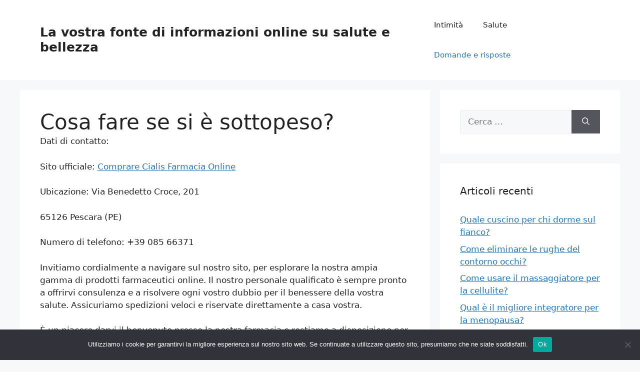

--- FILE ---
content_type: text/html; charset=UTF-8
request_url: https://ligurianet.it/cosa-fare-se-si-e-sottopeso/
body_size: 14225
content:
<!DOCTYPE html>
<html lang="it-IT">
<head>
	<meta charset="UTF-8">
	<link rel="profile" href="https://gmpg.org/xfn/11">
	<meta name='robots' content='index, follow, max-image-preview:large, max-snippet:-1, max-video-preview:-1' />
<meta name="viewport" content="width=device-width, initial-scale=1">
	<!-- This site is optimized with the Yoast SEO plugin v19.0 - https://yoast.com/wordpress/plugins/seo/ -->
	<title>Cosa fare se si è sottopeso?</title>
	<link rel="canonical" href="https://ligurianet.it/cosa-fare-se-si-e-sottopeso/" />
	<meta property="og:locale" content="it_IT" />
	<meta property="og:type" content="article" />
	<meta property="og:title" content="Cosa fare se si è sottopeso?" />
	<meta property="og:description" content="Come ingrassare se si è magri? Meglio privilegiare, sempre senza eccessi, le proteine di carni bianche, pesce, uova, latticini magri e soprattutto legumi. Si anche ai carboidrati complessi come quelli forniti dai cereali integrali, da pasta e riso sempre integrali. Come ingrassare di un chilo in una settimana? Alcuni consigli: abituati a fare numerosi piccoli ... Leggi tutto" />
	<meta property="og:url" content="https://ligurianet.it/cosa-fare-se-si-e-sottopeso/" />
	<meta property="og:site_name" content="La vostra fonte di informazioni online su salute e bellezza" />
	<meta property="article:published_time" content="2022-06-24T07:27:29+00:00" />
	<meta name="twitter:card" content="summary_large_image" />
	<meta name="twitter:label1" content="Scritto da" />
	<meta name="twitter:data1" content="Laura" />
	<meta name="twitter:label2" content="Tempo di lettura stimato" />
	<meta name="twitter:data2" content="2 minuti" />
	<script type="application/ld+json" class="yoast-schema-graph">{"@context":"https://schema.org","@graph":[{"@type":"WebSite","@id":"https://ligurianet.it/#website","url":"https://ligurianet.it/","name":"La vostra fonte di informazioni online su salute e bellezza","description":"Tutto su salute e bellezza","potentialAction":[{"@type":"SearchAction","target":{"@type":"EntryPoint","urlTemplate":"https://ligurianet.it/?s={search_term_string}"},"query-input":"required name=search_term_string"}],"inLanguage":"it-IT"},{"@type":"WebPage","@id":"https://ligurianet.it/cosa-fare-se-si-e-sottopeso/#webpage","url":"https://ligurianet.it/cosa-fare-se-si-e-sottopeso/","name":"Cosa fare se si è sottopeso?","isPartOf":{"@id":"https://ligurianet.it/#website"},"datePublished":"2022-06-24T07:27:29+00:00","dateModified":"2022-06-24T07:27:29+00:00","author":{"@id":"https://ligurianet.it/#/schema/person/072b6723fbc7e4e19efe9eb4ac78274c"},"breadcrumb":{"@id":"https://ligurianet.it/cosa-fare-se-si-e-sottopeso/#breadcrumb"},"inLanguage":"it-IT","potentialAction":[{"@type":"ReadAction","target":["https://ligurianet.it/cosa-fare-se-si-e-sottopeso/"]}]},{"@type":"BreadcrumbList","@id":"https://ligurianet.it/cosa-fare-se-si-e-sottopeso/#breadcrumb","itemListElement":[{"@type":"ListItem","position":1,"name":"Home","item":"https://ligurianet.it/"},{"@type":"ListItem","position":2,"name":"Cosa fare se si è sottopeso?"}]},{"@type":"Person","@id":"https://ligurianet.it/#/schema/person/072b6723fbc7e4e19efe9eb4ac78274c","name":"Laura","image":{"@type":"ImageObject","inLanguage":"it-IT","@id":"https://ligurianet.it/#/schema/person/image/","url":"https://secure.gravatar.com/avatar/d378c7579210dbfa790c1cca12a45171?s=96&d=mm&r=g","contentUrl":"https://secure.gravatar.com/avatar/d378c7579210dbfa790c1cca12a45171?s=96&d=mm&r=g","caption":"Laura"}}]}</script>
	<!-- / Yoast SEO plugin. -->


<link rel="alternate" type="application/rss+xml" title="La vostra fonte di informazioni online su salute e bellezza &raquo; Feed" href="https://ligurianet.it/feed/" />
<link rel="alternate" type="application/rss+xml" title="La vostra fonte di informazioni online su salute e bellezza &raquo; Feed dei commenti" href="https://ligurianet.it/comments/feed/" />
<link rel="alternate" type="application/rss+xml" title="La vostra fonte di informazioni online su salute e bellezza &raquo; Cosa fare se si è sottopeso? Feed dei commenti" href="https://ligurianet.it/cosa-fare-se-si-e-sottopeso/feed/" />
<script>
window._wpemojiSettings = {"baseUrl":"https:\/\/s.w.org\/images\/core\/emoji\/14.0.0\/72x72\/","ext":".png","svgUrl":"https:\/\/s.w.org\/images\/core\/emoji\/14.0.0\/svg\/","svgExt":".svg","source":{"concatemoji":"https:\/\/ligurianet.it\/wp-includes\/js\/wp-emoji-release.min.js?ver=6.2.2"}};
/*! This file is auto-generated */
!function(e,a,t){var n,r,o,i=a.createElement("canvas"),p=i.getContext&&i.getContext("2d");function s(e,t){p.clearRect(0,0,i.width,i.height),p.fillText(e,0,0);e=i.toDataURL();return p.clearRect(0,0,i.width,i.height),p.fillText(t,0,0),e===i.toDataURL()}function c(e){var t=a.createElement("script");t.src=e,t.defer=t.type="text/javascript",a.getElementsByTagName("head")[0].appendChild(t)}for(o=Array("flag","emoji"),t.supports={everything:!0,everythingExceptFlag:!0},r=0;r<o.length;r++)t.supports[o[r]]=function(e){if(p&&p.fillText)switch(p.textBaseline="top",p.font="600 32px Arial",e){case"flag":return s("\ud83c\udff3\ufe0f\u200d\u26a7\ufe0f","\ud83c\udff3\ufe0f\u200b\u26a7\ufe0f")?!1:!s("\ud83c\uddfa\ud83c\uddf3","\ud83c\uddfa\u200b\ud83c\uddf3")&&!s("\ud83c\udff4\udb40\udc67\udb40\udc62\udb40\udc65\udb40\udc6e\udb40\udc67\udb40\udc7f","\ud83c\udff4\u200b\udb40\udc67\u200b\udb40\udc62\u200b\udb40\udc65\u200b\udb40\udc6e\u200b\udb40\udc67\u200b\udb40\udc7f");case"emoji":return!s("\ud83e\udef1\ud83c\udffb\u200d\ud83e\udef2\ud83c\udfff","\ud83e\udef1\ud83c\udffb\u200b\ud83e\udef2\ud83c\udfff")}return!1}(o[r]),t.supports.everything=t.supports.everything&&t.supports[o[r]],"flag"!==o[r]&&(t.supports.everythingExceptFlag=t.supports.everythingExceptFlag&&t.supports[o[r]]);t.supports.everythingExceptFlag=t.supports.everythingExceptFlag&&!t.supports.flag,t.DOMReady=!1,t.readyCallback=function(){t.DOMReady=!0},t.supports.everything||(n=function(){t.readyCallback()},a.addEventListener?(a.addEventListener("DOMContentLoaded",n,!1),e.addEventListener("load",n,!1)):(e.attachEvent("onload",n),a.attachEvent("onreadystatechange",function(){"complete"===a.readyState&&t.readyCallback()})),(e=t.source||{}).concatemoji?c(e.concatemoji):e.wpemoji&&e.twemoji&&(c(e.twemoji),c(e.wpemoji)))}(window,document,window._wpemojiSettings);
</script>
<style>
img.wp-smiley,
img.emoji {
	display: inline !important;
	border: none !important;
	box-shadow: none !important;
	height: 1em !important;
	width: 1em !important;
	margin: 0 0.07em !important;
	vertical-align: -0.1em !important;
	background: none !important;
	padding: 0 !important;
}
</style>
	<link rel='stylesheet' id='wp-block-library-css' href='https://ligurianet.it/wp-includes/css/dist/block-library/style.min.css?ver=6.2.2' media='all' />
<link rel='stylesheet' id='classic-theme-styles-css' href='https://ligurianet.it/wp-includes/css/classic-themes.min.css?ver=6.2.2' media='all' />
<style id='global-styles-inline-css'>
body{--wp--preset--color--black: #000000;--wp--preset--color--cyan-bluish-gray: #abb8c3;--wp--preset--color--white: #ffffff;--wp--preset--color--pale-pink: #f78da7;--wp--preset--color--vivid-red: #cf2e2e;--wp--preset--color--luminous-vivid-orange: #ff6900;--wp--preset--color--luminous-vivid-amber: #fcb900;--wp--preset--color--light-green-cyan: #7bdcb5;--wp--preset--color--vivid-green-cyan: #00d084;--wp--preset--color--pale-cyan-blue: #8ed1fc;--wp--preset--color--vivid-cyan-blue: #0693e3;--wp--preset--color--vivid-purple: #9b51e0;--wp--preset--color--contrast: var(--contrast);--wp--preset--color--contrast-2: var(--contrast-2);--wp--preset--color--contrast-3: var(--contrast-3);--wp--preset--color--base: var(--base);--wp--preset--color--base-2: var(--base-2);--wp--preset--color--base-3: var(--base-3);--wp--preset--color--accent: var(--accent);--wp--preset--gradient--vivid-cyan-blue-to-vivid-purple: linear-gradient(135deg,rgba(6,147,227,1) 0%,rgb(155,81,224) 100%);--wp--preset--gradient--light-green-cyan-to-vivid-green-cyan: linear-gradient(135deg,rgb(122,220,180) 0%,rgb(0,208,130) 100%);--wp--preset--gradient--luminous-vivid-amber-to-luminous-vivid-orange: linear-gradient(135deg,rgba(252,185,0,1) 0%,rgba(255,105,0,1) 100%);--wp--preset--gradient--luminous-vivid-orange-to-vivid-red: linear-gradient(135deg,rgba(255,105,0,1) 0%,rgb(207,46,46) 100%);--wp--preset--gradient--very-light-gray-to-cyan-bluish-gray: linear-gradient(135deg,rgb(238,238,238) 0%,rgb(169,184,195) 100%);--wp--preset--gradient--cool-to-warm-spectrum: linear-gradient(135deg,rgb(74,234,220) 0%,rgb(151,120,209) 20%,rgb(207,42,186) 40%,rgb(238,44,130) 60%,rgb(251,105,98) 80%,rgb(254,248,76) 100%);--wp--preset--gradient--blush-light-purple: linear-gradient(135deg,rgb(255,206,236) 0%,rgb(152,150,240) 100%);--wp--preset--gradient--blush-bordeaux: linear-gradient(135deg,rgb(254,205,165) 0%,rgb(254,45,45) 50%,rgb(107,0,62) 100%);--wp--preset--gradient--luminous-dusk: linear-gradient(135deg,rgb(255,203,112) 0%,rgb(199,81,192) 50%,rgb(65,88,208) 100%);--wp--preset--gradient--pale-ocean: linear-gradient(135deg,rgb(255,245,203) 0%,rgb(182,227,212) 50%,rgb(51,167,181) 100%);--wp--preset--gradient--electric-grass: linear-gradient(135deg,rgb(202,248,128) 0%,rgb(113,206,126) 100%);--wp--preset--gradient--midnight: linear-gradient(135deg,rgb(2,3,129) 0%,rgb(40,116,252) 100%);--wp--preset--duotone--dark-grayscale: url('#wp-duotone-dark-grayscale');--wp--preset--duotone--grayscale: url('#wp-duotone-grayscale');--wp--preset--duotone--purple-yellow: url('#wp-duotone-purple-yellow');--wp--preset--duotone--blue-red: url('#wp-duotone-blue-red');--wp--preset--duotone--midnight: url('#wp-duotone-midnight');--wp--preset--duotone--magenta-yellow: url('#wp-duotone-magenta-yellow');--wp--preset--duotone--purple-green: url('#wp-duotone-purple-green');--wp--preset--duotone--blue-orange: url('#wp-duotone-blue-orange');--wp--preset--font-size--small: 13px;--wp--preset--font-size--medium: 20px;--wp--preset--font-size--large: 36px;--wp--preset--font-size--x-large: 42px;--wp--preset--spacing--20: 0.44rem;--wp--preset--spacing--30: 0.67rem;--wp--preset--spacing--40: 1rem;--wp--preset--spacing--50: 1.5rem;--wp--preset--spacing--60: 2.25rem;--wp--preset--spacing--70: 3.38rem;--wp--preset--spacing--80: 5.06rem;--wp--preset--shadow--natural: 6px 6px 9px rgba(0, 0, 0, 0.2);--wp--preset--shadow--deep: 12px 12px 50px rgba(0, 0, 0, 0.4);--wp--preset--shadow--sharp: 6px 6px 0px rgba(0, 0, 0, 0.2);--wp--preset--shadow--outlined: 6px 6px 0px -3px rgba(255, 255, 255, 1), 6px 6px rgba(0, 0, 0, 1);--wp--preset--shadow--crisp: 6px 6px 0px rgba(0, 0, 0, 1);}:where(.is-layout-flex){gap: 0.5em;}body .is-layout-flow > .alignleft{float: left;margin-inline-start: 0;margin-inline-end: 2em;}body .is-layout-flow > .alignright{float: right;margin-inline-start: 2em;margin-inline-end: 0;}body .is-layout-flow > .aligncenter{margin-left: auto !important;margin-right: auto !important;}body .is-layout-constrained > .alignleft{float: left;margin-inline-start: 0;margin-inline-end: 2em;}body .is-layout-constrained > .alignright{float: right;margin-inline-start: 2em;margin-inline-end: 0;}body .is-layout-constrained > .aligncenter{margin-left: auto !important;margin-right: auto !important;}body .is-layout-constrained > :where(:not(.alignleft):not(.alignright):not(.alignfull)){max-width: var(--wp--style--global--content-size);margin-left: auto !important;margin-right: auto !important;}body .is-layout-constrained > .alignwide{max-width: var(--wp--style--global--wide-size);}body .is-layout-flex{display: flex;}body .is-layout-flex{flex-wrap: wrap;align-items: center;}body .is-layout-flex > *{margin: 0;}:where(.wp-block-columns.is-layout-flex){gap: 2em;}.has-black-color{color: var(--wp--preset--color--black) !important;}.has-cyan-bluish-gray-color{color: var(--wp--preset--color--cyan-bluish-gray) !important;}.has-white-color{color: var(--wp--preset--color--white) !important;}.has-pale-pink-color{color: var(--wp--preset--color--pale-pink) !important;}.has-vivid-red-color{color: var(--wp--preset--color--vivid-red) !important;}.has-luminous-vivid-orange-color{color: var(--wp--preset--color--luminous-vivid-orange) !important;}.has-luminous-vivid-amber-color{color: var(--wp--preset--color--luminous-vivid-amber) !important;}.has-light-green-cyan-color{color: var(--wp--preset--color--light-green-cyan) !important;}.has-vivid-green-cyan-color{color: var(--wp--preset--color--vivid-green-cyan) !important;}.has-pale-cyan-blue-color{color: var(--wp--preset--color--pale-cyan-blue) !important;}.has-vivid-cyan-blue-color{color: var(--wp--preset--color--vivid-cyan-blue) !important;}.has-vivid-purple-color{color: var(--wp--preset--color--vivid-purple) !important;}.has-black-background-color{background-color: var(--wp--preset--color--black) !important;}.has-cyan-bluish-gray-background-color{background-color: var(--wp--preset--color--cyan-bluish-gray) !important;}.has-white-background-color{background-color: var(--wp--preset--color--white) !important;}.has-pale-pink-background-color{background-color: var(--wp--preset--color--pale-pink) !important;}.has-vivid-red-background-color{background-color: var(--wp--preset--color--vivid-red) !important;}.has-luminous-vivid-orange-background-color{background-color: var(--wp--preset--color--luminous-vivid-orange) !important;}.has-luminous-vivid-amber-background-color{background-color: var(--wp--preset--color--luminous-vivid-amber) !important;}.has-light-green-cyan-background-color{background-color: var(--wp--preset--color--light-green-cyan) !important;}.has-vivid-green-cyan-background-color{background-color: var(--wp--preset--color--vivid-green-cyan) !important;}.has-pale-cyan-blue-background-color{background-color: var(--wp--preset--color--pale-cyan-blue) !important;}.has-vivid-cyan-blue-background-color{background-color: var(--wp--preset--color--vivid-cyan-blue) !important;}.has-vivid-purple-background-color{background-color: var(--wp--preset--color--vivid-purple) !important;}.has-black-border-color{border-color: var(--wp--preset--color--black) !important;}.has-cyan-bluish-gray-border-color{border-color: var(--wp--preset--color--cyan-bluish-gray) !important;}.has-white-border-color{border-color: var(--wp--preset--color--white) !important;}.has-pale-pink-border-color{border-color: var(--wp--preset--color--pale-pink) !important;}.has-vivid-red-border-color{border-color: var(--wp--preset--color--vivid-red) !important;}.has-luminous-vivid-orange-border-color{border-color: var(--wp--preset--color--luminous-vivid-orange) !important;}.has-luminous-vivid-amber-border-color{border-color: var(--wp--preset--color--luminous-vivid-amber) !important;}.has-light-green-cyan-border-color{border-color: var(--wp--preset--color--light-green-cyan) !important;}.has-vivid-green-cyan-border-color{border-color: var(--wp--preset--color--vivid-green-cyan) !important;}.has-pale-cyan-blue-border-color{border-color: var(--wp--preset--color--pale-cyan-blue) !important;}.has-vivid-cyan-blue-border-color{border-color: var(--wp--preset--color--vivid-cyan-blue) !important;}.has-vivid-purple-border-color{border-color: var(--wp--preset--color--vivid-purple) !important;}.has-vivid-cyan-blue-to-vivid-purple-gradient-background{background: var(--wp--preset--gradient--vivid-cyan-blue-to-vivid-purple) !important;}.has-light-green-cyan-to-vivid-green-cyan-gradient-background{background: var(--wp--preset--gradient--light-green-cyan-to-vivid-green-cyan) !important;}.has-luminous-vivid-amber-to-luminous-vivid-orange-gradient-background{background: var(--wp--preset--gradient--luminous-vivid-amber-to-luminous-vivid-orange) !important;}.has-luminous-vivid-orange-to-vivid-red-gradient-background{background: var(--wp--preset--gradient--luminous-vivid-orange-to-vivid-red) !important;}.has-very-light-gray-to-cyan-bluish-gray-gradient-background{background: var(--wp--preset--gradient--very-light-gray-to-cyan-bluish-gray) !important;}.has-cool-to-warm-spectrum-gradient-background{background: var(--wp--preset--gradient--cool-to-warm-spectrum) !important;}.has-blush-light-purple-gradient-background{background: var(--wp--preset--gradient--blush-light-purple) !important;}.has-blush-bordeaux-gradient-background{background: var(--wp--preset--gradient--blush-bordeaux) !important;}.has-luminous-dusk-gradient-background{background: var(--wp--preset--gradient--luminous-dusk) !important;}.has-pale-ocean-gradient-background{background: var(--wp--preset--gradient--pale-ocean) !important;}.has-electric-grass-gradient-background{background: var(--wp--preset--gradient--electric-grass) !important;}.has-midnight-gradient-background{background: var(--wp--preset--gradient--midnight) !important;}.has-small-font-size{font-size: var(--wp--preset--font-size--small) !important;}.has-medium-font-size{font-size: var(--wp--preset--font-size--medium) !important;}.has-large-font-size{font-size: var(--wp--preset--font-size--large) !important;}.has-x-large-font-size{font-size: var(--wp--preset--font-size--x-large) !important;}
.wp-block-navigation a:where(:not(.wp-element-button)){color: inherit;}
:where(.wp-block-columns.is-layout-flex){gap: 2em;}
.wp-block-pullquote{font-size: 1.5em;line-height: 1.6;}
</style>
<link rel='stylesheet' id='wp-faq-schema-jquery-ui-css' href='https://ligurianet.it/wp-content/plugins/faq-schema-for-pages-and-posts//css/jquery-ui.css?ver=2.0.0' media='all' />
<link rel='stylesheet' id='ez-icomoon-css' href='https://ligurianet.it/wp-content/plugins/easy-table-of-contents/vendor/icomoon/style.min.css?ver=2.0.24' media='all' />
<link rel='stylesheet' id='ez-toc-css' href='https://ligurianet.it/wp-content/plugins/easy-table-of-contents/assets/css/screen.min.css?ver=2.0.24' media='all' />
<style id='ez-toc-inline-css'>
div#ez-toc-container p.ez-toc-title {font-size: 120%;}div#ez-toc-container p.ez-toc-title {font-weight: 500;}div#ez-toc-container ul li {font-size: 95%;}
</style>
<link rel='stylesheet' id='generate-comments-css' href='https://ligurianet.it/wp-content/themes/generatepress/assets/css/components/comments.min.css?ver=3.1.3' media='all' />
<link rel='stylesheet' id='generate-widget-areas-css' href='https://ligurianet.it/wp-content/themes/generatepress/assets/css/components/widget-areas.min.css?ver=3.1.3' media='all' />
<link rel='stylesheet' id='generate-style-css' href='https://ligurianet.it/wp-content/themes/generatepress/assets/css/main.min.css?ver=3.1.3' media='all' />
<style id='generate-style-inline-css'>
body{background-color:var(--base-2);color:var(--contrast);}a{color:var(--accent);}a{text-decoration:underline;}.entry-title a, .site-branding a, a.button, .wp-block-button__link, .main-navigation a{text-decoration:none;}a:hover, a:focus, a:active{color:var(--contrast);}.wp-block-group__inner-container{max-width:1200px;margin-left:auto;margin-right:auto;}:root{--contrast:#222222;--contrast-2:#575760;--contrast-3:#b2b2be;--base:#f0f0f0;--base-2:#f7f8f9;--base-3:#ffffff;--accent:#1e73be;}.has-contrast-color{color:#222222;}.has-contrast-background-color{background-color:#222222;}.has-contrast-2-color{color:#575760;}.has-contrast-2-background-color{background-color:#575760;}.has-contrast-3-color{color:#b2b2be;}.has-contrast-3-background-color{background-color:#b2b2be;}.has-base-color{color:#f0f0f0;}.has-base-background-color{background-color:#f0f0f0;}.has-base-2-color{color:#f7f8f9;}.has-base-2-background-color{background-color:#f7f8f9;}.has-base-3-color{color:#ffffff;}.has-base-3-background-color{background-color:#ffffff;}.has-accent-color{color:#1e73be;}.has-accent-background-color{background-color:#1e73be;}.top-bar{background-color:#636363;color:#ffffff;}.top-bar a{color:#ffffff;}.top-bar a:hover{color:#303030;}.site-header{background-color:var(--base-3);}.main-title a,.main-title a:hover{color:var(--contrast);}.site-description{color:var(--contrast-2);}.mobile-menu-control-wrapper .menu-toggle,.mobile-menu-control-wrapper .menu-toggle:hover,.mobile-menu-control-wrapper .menu-toggle:focus,.has-inline-mobile-toggle #site-navigation.toggled{background-color:rgba(0, 0, 0, 0.02);}.main-navigation,.main-navigation ul ul{background-color:var(--base-3);}.main-navigation .main-nav ul li a, .main-navigation .menu-toggle, .main-navigation .menu-bar-items{color:var(--contrast);}.main-navigation .main-nav ul li:not([class*="current-menu-"]):hover > a, .main-navigation .main-nav ul li:not([class*="current-menu-"]):focus > a, .main-navigation .main-nav ul li.sfHover:not([class*="current-menu-"]) > a, .main-navigation .menu-bar-item:hover > a, .main-navigation .menu-bar-item.sfHover > a{color:var(--accent);}button.menu-toggle:hover,button.menu-toggle:focus{color:var(--contrast);}.main-navigation .main-nav ul li[class*="current-menu-"] > a{color:var(--accent);}.navigation-search input[type="search"],.navigation-search input[type="search"]:active, .navigation-search input[type="search"]:focus, .main-navigation .main-nav ul li.search-item.active > a, .main-navigation .menu-bar-items .search-item.active > a{color:var(--accent);}.main-navigation ul ul{background-color:var(--base);}.separate-containers .inside-article, .separate-containers .comments-area, .separate-containers .page-header, .one-container .container, .separate-containers .paging-navigation, .inside-page-header{background-color:var(--base-3);}.entry-title a{color:var(--contrast);}.entry-title a:hover{color:var(--contrast-2);}.entry-meta{color:var(--contrast-2);}.sidebar .widget{background-color:var(--base-3);}.footer-widgets{background-color:var(--base-3);}.site-info{background-color:var(--base-3);}input[type="text"],input[type="email"],input[type="url"],input[type="password"],input[type="search"],input[type="tel"],input[type="number"],textarea,select{color:var(--contrast);background-color:var(--base-2);border-color:var(--base);}input[type="text"]:focus,input[type="email"]:focus,input[type="url"]:focus,input[type="password"]:focus,input[type="search"]:focus,input[type="tel"]:focus,input[type="number"]:focus,textarea:focus,select:focus{color:var(--contrast);background-color:var(--base-2);border-color:var(--contrast-3);}button,html input[type="button"],input[type="reset"],input[type="submit"],a.button,a.wp-block-button__link:not(.has-background){color:#ffffff;background-color:#55555e;}button:hover,html input[type="button"]:hover,input[type="reset"]:hover,input[type="submit"]:hover,a.button:hover,button:focus,html input[type="button"]:focus,input[type="reset"]:focus,input[type="submit"]:focus,a.button:focus,a.wp-block-button__link:not(.has-background):active,a.wp-block-button__link:not(.has-background):focus,a.wp-block-button__link:not(.has-background):hover{color:#ffffff;background-color:#3f4047;}a.generate-back-to-top{background-color:rgba( 0,0,0,0.4 );color:#ffffff;}a.generate-back-to-top:hover,a.generate-back-to-top:focus{background-color:rgba( 0,0,0,0.6 );color:#ffffff;}@media (max-width:768px){.main-navigation .menu-bar-item:hover > a, .main-navigation .menu-bar-item.sfHover > a{background:none;color:var(--contrast);}}.nav-below-header .main-navigation .inside-navigation.grid-container, .nav-above-header .main-navigation .inside-navigation.grid-container{padding:0px 20px 0px 20px;}.site-main .wp-block-group__inner-container{padding:40px;}.separate-containers .paging-navigation{padding-top:20px;padding-bottom:20px;}.entry-content .alignwide, body:not(.no-sidebar) .entry-content .alignfull{margin-left:-40px;width:calc(100% + 80px);max-width:calc(100% + 80px);}.rtl .menu-item-has-children .dropdown-menu-toggle{padding-left:20px;}.rtl .main-navigation .main-nav ul li.menu-item-has-children > a{padding-right:20px;}@media (max-width:768px){.separate-containers .inside-article, .separate-containers .comments-area, .separate-containers .page-header, .separate-containers .paging-navigation, .one-container .site-content, .inside-page-header{padding:30px;}.site-main .wp-block-group__inner-container{padding:30px;}.inside-top-bar{padding-right:30px;padding-left:30px;}.inside-header{padding-right:30px;padding-left:30px;}.widget-area .widget{padding-top:30px;padding-right:30px;padding-bottom:30px;padding-left:30px;}.footer-widgets-container{padding-top:30px;padding-right:30px;padding-bottom:30px;padding-left:30px;}.inside-site-info{padding-right:30px;padding-left:30px;}.entry-content .alignwide, body:not(.no-sidebar) .entry-content .alignfull{margin-left:-30px;width:calc(100% + 60px);max-width:calc(100% + 60px);}.one-container .site-main .paging-navigation{margin-bottom:20px;}}/* End cached CSS */.is-right-sidebar{width:30%;}.is-left-sidebar{width:30%;}.site-content .content-area{width:70%;}@media (max-width:768px){.main-navigation .menu-toggle,.sidebar-nav-mobile:not(#sticky-placeholder){display:block;}.main-navigation ul,.gen-sidebar-nav,.main-navigation:not(.slideout-navigation):not(.toggled) .main-nav > ul,.has-inline-mobile-toggle #site-navigation .inside-navigation > *:not(.navigation-search):not(.main-nav){display:none;}.nav-align-right .inside-navigation,.nav-align-center .inside-navigation{justify-content:space-between;}.has-inline-mobile-toggle .mobile-menu-control-wrapper{display:flex;flex-wrap:wrap;}.has-inline-mobile-toggle .inside-header{flex-direction:row;text-align:left;flex-wrap:wrap;}.has-inline-mobile-toggle .header-widget,.has-inline-mobile-toggle #site-navigation{flex-basis:100%;}.nav-float-left .has-inline-mobile-toggle #site-navigation{order:10;}}
</style>
<link rel='stylesheet' id='cookie-notice-front-css' href='https://ligurianet.it/wp-content/plugins/cookie-notice/includes/../css/front.min.css?ver=6.2.2' media='all' />
<script src='https://ligurianet.it/wp-includes/js/jquery/jquery.min.js?ver=3.6.4' id='jquery-core-js'></script>
<script src='https://ligurianet.it/wp-includes/js/jquery/jquery-migrate.min.js?ver=3.4.0' id='jquery-migrate-js'></script>
<script id='cookie-notice-front-js-extra'>
var cnArgs = {"ajaxUrl":"https:\/\/ligurianet.it\/wp-admin\/admin-ajax.php","nonce":"2cfd6badca","hideEffect":"fade","position":"bottom","onScroll":"0","onScrollOffset":"100","onClick":"0","cookieName":"cookie_notice_accepted","cookieTime":"2592000","cookieTimeRejected":"2592000","cookiePath":"\/","cookieDomain":"","redirection":"0","cache":"1","refuse":"0","revokeCookies":"0","revokeCookiesOpt":"automatic","secure":"1"};
</script>
<script async src='https://ligurianet.it/wp-content/plugins/cookie-notice/includes/../js/front.min.js?ver=2.3.0' id='cookie-notice-front-js'></script>
<link rel="https://api.w.org/" href="https://ligurianet.it/wp-json/" /><link rel="alternate" type="application/json" href="https://ligurianet.it/wp-json/wp/v2/posts/549" /><link rel="EditURI" type="application/rsd+xml" title="RSD" href="https://ligurianet.it/xmlrpc.php?rsd" />
<link rel="wlwmanifest" type="application/wlwmanifest+xml" href="https://ligurianet.it/wp-includes/wlwmanifest.xml" />
<meta name="generator" content="WordPress 6.2.2" />
<link rel='shortlink' href='https://ligurianet.it/?p=549' />
<link rel="alternate" type="application/json+oembed" href="https://ligurianet.it/wp-json/oembed/1.0/embed?url=https%3A%2F%2Fligurianet.it%2Fcosa-fare-se-si-e-sottopeso%2F" />
<link rel="alternate" type="text/xml+oembed" href="https://ligurianet.it/wp-json/oembed/1.0/embed?url=https%3A%2F%2Fligurianet.it%2Fcosa-fare-se-si-e-sottopeso%2F&#038;format=xml" />
<link rel="pingback" href="https://ligurianet.it/xmlrpc.php">
    <meta name="google-site-verification" content="6j7iOBYKlbQ6moDoyF3RYIo9AoOjKzWDT51Kk2VWsH8" />
</head>

<body data-rsssl=1 class="post-template-default single single-post postid-549 single-format-standard wp-embed-responsive right-sidebar nav-float-right separate-containers header-aligned-left dropdown-hover cookies-not-set" itemtype="https://schema.org/Blog" itemscope>
	<svg xmlns="http://www.w3.org/2000/svg" viewBox="0 0 0 0" width="0" height="0" focusable="false" role="none" style="visibility: hidden; position: absolute; left: -9999px; overflow: hidden;" ><defs><filter id="wp-duotone-dark-grayscale"><feColorMatrix color-interpolation-filters="sRGB" type="matrix" values=" .299 .587 .114 0 0 .299 .587 .114 0 0 .299 .587 .114 0 0 .299 .587 .114 0 0 " /><feComponentTransfer color-interpolation-filters="sRGB" ><feFuncR type="table" tableValues="0 0.49803921568627" /><feFuncG type="table" tableValues="0 0.49803921568627" /><feFuncB type="table" tableValues="0 0.49803921568627" /><feFuncA type="table" tableValues="1 1" /></feComponentTransfer><feComposite in2="SourceGraphic" operator="in" /></filter></defs></svg><svg xmlns="http://www.w3.org/2000/svg" viewBox="0 0 0 0" width="0" height="0" focusable="false" role="none" style="visibility: hidden; position: absolute; left: -9999px; overflow: hidden;" ><defs><filter id="wp-duotone-grayscale"><feColorMatrix color-interpolation-filters="sRGB" type="matrix" values=" .299 .587 .114 0 0 .299 .587 .114 0 0 .299 .587 .114 0 0 .299 .587 .114 0 0 " /><feComponentTransfer color-interpolation-filters="sRGB" ><feFuncR type="table" tableValues="0 1" /><feFuncG type="table" tableValues="0 1" /><feFuncB type="table" tableValues="0 1" /><feFuncA type="table" tableValues="1 1" /></feComponentTransfer><feComposite in2="SourceGraphic" operator="in" /></filter></defs></svg><svg xmlns="http://www.w3.org/2000/svg" viewBox="0 0 0 0" width="0" height="0" focusable="false" role="none" style="visibility: hidden; position: absolute; left: -9999px; overflow: hidden;" ><defs><filter id="wp-duotone-purple-yellow"><feColorMatrix color-interpolation-filters="sRGB" type="matrix" values=" .299 .587 .114 0 0 .299 .587 .114 0 0 .299 .587 .114 0 0 .299 .587 .114 0 0 " /><feComponentTransfer color-interpolation-filters="sRGB" ><feFuncR type="table" tableValues="0.54901960784314 0.98823529411765" /><feFuncG type="table" tableValues="0 1" /><feFuncB type="table" tableValues="0.71764705882353 0.25490196078431" /><feFuncA type="table" tableValues="1 1" /></feComponentTransfer><feComposite in2="SourceGraphic" operator="in" /></filter></defs></svg><svg xmlns="http://www.w3.org/2000/svg" viewBox="0 0 0 0" width="0" height="0" focusable="false" role="none" style="visibility: hidden; position: absolute; left: -9999px; overflow: hidden;" ><defs><filter id="wp-duotone-blue-red"><feColorMatrix color-interpolation-filters="sRGB" type="matrix" values=" .299 .587 .114 0 0 .299 .587 .114 0 0 .299 .587 .114 0 0 .299 .587 .114 0 0 " /><feComponentTransfer color-interpolation-filters="sRGB" ><feFuncR type="table" tableValues="0 1" /><feFuncG type="table" tableValues="0 0.27843137254902" /><feFuncB type="table" tableValues="0.5921568627451 0.27843137254902" /><feFuncA type="table" tableValues="1 1" /></feComponentTransfer><feComposite in2="SourceGraphic" operator="in" /></filter></defs></svg><svg xmlns="http://www.w3.org/2000/svg" viewBox="0 0 0 0" width="0" height="0" focusable="false" role="none" style="visibility: hidden; position: absolute; left: -9999px; overflow: hidden;" ><defs><filter id="wp-duotone-midnight"><feColorMatrix color-interpolation-filters="sRGB" type="matrix" values=" .299 .587 .114 0 0 .299 .587 .114 0 0 .299 .587 .114 0 0 .299 .587 .114 0 0 " /><feComponentTransfer color-interpolation-filters="sRGB" ><feFuncR type="table" tableValues="0 0" /><feFuncG type="table" tableValues="0 0.64705882352941" /><feFuncB type="table" tableValues="0 1" /><feFuncA type="table" tableValues="1 1" /></feComponentTransfer><feComposite in2="SourceGraphic" operator="in" /></filter></defs></svg><svg xmlns="http://www.w3.org/2000/svg" viewBox="0 0 0 0" width="0" height="0" focusable="false" role="none" style="visibility: hidden; position: absolute; left: -9999px; overflow: hidden;" ><defs><filter id="wp-duotone-magenta-yellow"><feColorMatrix color-interpolation-filters="sRGB" type="matrix" values=" .299 .587 .114 0 0 .299 .587 .114 0 0 .299 .587 .114 0 0 .299 .587 .114 0 0 " /><feComponentTransfer color-interpolation-filters="sRGB" ><feFuncR type="table" tableValues="0.78039215686275 1" /><feFuncG type="table" tableValues="0 0.94901960784314" /><feFuncB type="table" tableValues="0.35294117647059 0.47058823529412" /><feFuncA type="table" tableValues="1 1" /></feComponentTransfer><feComposite in2="SourceGraphic" operator="in" /></filter></defs></svg><svg xmlns="http://www.w3.org/2000/svg" viewBox="0 0 0 0" width="0" height="0" focusable="false" role="none" style="visibility: hidden; position: absolute; left: -9999px; overflow: hidden;" ><defs><filter id="wp-duotone-purple-green"><feColorMatrix color-interpolation-filters="sRGB" type="matrix" values=" .299 .587 .114 0 0 .299 .587 .114 0 0 .299 .587 .114 0 0 .299 .587 .114 0 0 " /><feComponentTransfer color-interpolation-filters="sRGB" ><feFuncR type="table" tableValues="0.65098039215686 0.40392156862745" /><feFuncG type="table" tableValues="0 1" /><feFuncB type="table" tableValues="0.44705882352941 0.4" /><feFuncA type="table" tableValues="1 1" /></feComponentTransfer><feComposite in2="SourceGraphic" operator="in" /></filter></defs></svg><svg xmlns="http://www.w3.org/2000/svg" viewBox="0 0 0 0" width="0" height="0" focusable="false" role="none" style="visibility: hidden; position: absolute; left: -9999px; overflow: hidden;" ><defs><filter id="wp-duotone-blue-orange"><feColorMatrix color-interpolation-filters="sRGB" type="matrix" values=" .299 .587 .114 0 0 .299 .587 .114 0 0 .299 .587 .114 0 0 .299 .587 .114 0 0 " /><feComponentTransfer color-interpolation-filters="sRGB" ><feFuncR type="table" tableValues="0.098039215686275 1" /><feFuncG type="table" tableValues="0 0.66274509803922" /><feFuncB type="table" tableValues="0.84705882352941 0.41960784313725" /><feFuncA type="table" tableValues="1 1" /></feComponentTransfer><feComposite in2="SourceGraphic" operator="in" /></filter></defs></svg><a class="screen-reader-text skip-link" href="#content" title="Vai al contenuto">Vai al contenuto</a>		<header class="site-header has-inline-mobile-toggle" id="masthead" aria-label="Sito"  itemtype="https://schema.org/WPHeader" itemscope>
			<div class="inside-header grid-container">
				<div class="site-branding">
						<p class="main-title" itemprop="headline">
					<a href="https://ligurianet.it/" rel="home" data-wpel-link="internal">
						La vostra fonte di informazioni online su salute e bellezza
					</a>
				</p>
						
					</div>	<nav class="main-navigation mobile-menu-control-wrapper" id="mobile-menu-control-wrapper" aria-label="Attiva/Disattiva dispositivi mobili">
				<button data-nav="site-navigation" class="menu-toggle" aria-controls="primary-menu" aria-expanded="false">
			<span class="gp-icon icon-menu-bars"><svg viewBox="0 0 512 512" aria-hidden="true" xmlns="http://www.w3.org/2000/svg" width="1em" height="1em"><path d="M0 96c0-13.255 10.745-24 24-24h464c13.255 0 24 10.745 24 24s-10.745 24-24 24H24c-13.255 0-24-10.745-24-24zm0 160c0-13.255 10.745-24 24-24h464c13.255 0 24 10.745 24 24s-10.745 24-24 24H24c-13.255 0-24-10.745-24-24zm0 160c0-13.255 10.745-24 24-24h464c13.255 0 24 10.745 24 24s-10.745 24-24 24H24c-13.255 0-24-10.745-24-24z" /></svg><svg viewBox="0 0 512 512" aria-hidden="true" xmlns="http://www.w3.org/2000/svg" width="1em" height="1em"><path d="M71.029 71.029c9.373-9.372 24.569-9.372 33.942 0L256 222.059l151.029-151.03c9.373-9.372 24.569-9.372 33.942 0 9.372 9.373 9.372 24.569 0 33.942L289.941 256l151.03 151.029c9.372 9.373 9.372 24.569 0 33.942-9.373 9.372-24.569 9.372-33.942 0L256 289.941l-151.029 151.03c-9.373 9.372-24.569 9.372-33.942 0-9.372-9.373-9.372-24.569 0-33.942L222.059 256 71.029 104.971c-9.372-9.373-9.372-24.569 0-33.942z" /></svg></span><span class="screen-reader-text">Menu</span>		</button>
	</nav>
			<nav class="main-navigation sub-menu-right" id="site-navigation" aria-label="Principale"  itemtype="https://schema.org/SiteNavigationElement" itemscope>
			<div class="inside-navigation grid-container">
								<button class="menu-toggle" aria-controls="primary-menu" aria-expanded="false">
					<span class="gp-icon icon-menu-bars"><svg viewBox="0 0 512 512" aria-hidden="true" xmlns="http://www.w3.org/2000/svg" width="1em" height="1em"><path d="M0 96c0-13.255 10.745-24 24-24h464c13.255 0 24 10.745 24 24s-10.745 24-24 24H24c-13.255 0-24-10.745-24-24zm0 160c0-13.255 10.745-24 24-24h464c13.255 0 24 10.745 24 24s-10.745 24-24 24H24c-13.255 0-24-10.745-24-24zm0 160c0-13.255 10.745-24 24-24h464c13.255 0 24 10.745 24 24s-10.745 24-24 24H24c-13.255 0-24-10.745-24-24z" /></svg><svg viewBox="0 0 512 512" aria-hidden="true" xmlns="http://www.w3.org/2000/svg" width="1em" height="1em"><path d="M71.029 71.029c9.373-9.372 24.569-9.372 33.942 0L256 222.059l151.029-151.03c9.373-9.372 24.569-9.372 33.942 0 9.372 9.373 9.372 24.569 0 33.942L289.941 256l151.03 151.029c9.372 9.373 9.372 24.569 0 33.942-9.373 9.372-24.569 9.372-33.942 0L256 289.941l-151.029 151.03c-9.373 9.372-24.569 9.372-33.942 0-9.372-9.373-9.372-24.569 0-33.942L222.059 256 71.029 104.971c-9.372-9.373-9.372-24.569 0-33.942z" /></svg></span><span class="mobile-menu">Menu</span>				</button>
				<div id="primary-menu" class="main-nav"><ul id="menu-top" class=" menu sf-menu"><li id="menu-item-19" class="menu-item menu-item-type-taxonomy menu-item-object-category menu-item-19"><a href="https://ligurianet.it/category/intimita/" data-wpel-link="internal">Intimità</a></li>
<li id="menu-item-33" class="menu-item menu-item-type-taxonomy menu-item-object-category menu-item-33"><a href="https://ligurianet.it/category/salute/" data-wpel-link="internal">Salute</a></li>
<li id="menu-item-77" class="menu-item menu-item-type-taxonomy menu-item-object-category current-post-ancestor current-menu-parent current-post-parent menu-item-77"><a href="https://ligurianet.it/category/domande-e-risposte/" data-wpel-link="internal">Domande e risposte</a></li>
</ul></div>			</div>
		</nav>
					</div>
		</header>
		
	<div class="site grid-container container hfeed" id="page">
				<div class="site-content" id="content">
			
	<div class="content-area" id="primary">
		<main class="site-main" id="main">
			
<article id="post-549" class="post-549 post type-post status-publish format-standard hentry category-domande-e-risposte" itemtype="https://schema.org/CreativeWork" itemscope>
	<div class="inside-article">
					<header class="entry-header" aria-label="Contenuto">
				<h1 class="entry-title" itemprop="headline">Cosa fare se si è sottopeso?</h1>
<p>Dati di contatto:</p>
<p>Sito ufficiale: <a href="https://biomedicalsalute.it/cialis/">Comprare Cialis Farmacia Online</a>
</p>
<p>Ubicazione: Via Benedetto Croce, 201</p>
<p>65126 Pescara (PE)</p>
<p>Numero di telefono: +39 085 66371</p>
<p>Invitiamo cordialmente a navigare sul nostro sito, per esplorare la nostra ampia gamma di prodotti farmaceutici online. Il nostro personale qualificato è sempre pronto a offrirvi consulenza e a risolvere ogni vostro dubbio per il benessere della vostra salute. Assicuriamo spedizioni veloci e riservate direttamente a casa vostra.</p>
<p>È un piacere darvi il benvenuto presso la nostra farmacia e restiamo a disposizione per qualsiasi chiarimento.</p>
<p>Il vostro Farmacia dello Stadio</p>		<div class="entry-meta">
			<span class="posted-on"><time class="entry-date published" datetime="2022-06-24T09:27:29+02:00" itemprop="datePublished">Giugno 24, 2022</time></span> <span class="byline">di <span class="author vcard" itemprop="author" itemtype="https://schema.org/Person" itemscope><a class="url fn n" href="https://ligurianet.it/author/laura/" title="Visualizza tutti gli articoli di Laura" rel="author" itemprop="url" data-wpel-link="internal"><span class="author-name" itemprop="name">Laura</span></a></span></span> 		</div>
					</header>
			
		<div class="entry-content" itemprop="text">
			<div id="ez-toc-container" class="ez-toc-v2_0_24 counter-flat ez-toc-grey">
<div class="ez-toc-title-container">
<span class="ez-toc-title-toggle"><a class="ez-toc-pull-right ez-toc-btn ez-toc-btn-xs ez-toc-btn-default ez-toc-toggle" style="display: none;"><i class="ez-toc-glyphicon ez-toc-icon-toggle"></i></a></span></div>
<nav><ul class="ez-toc-list ez-toc-list-level-1"><li class="ez-toc-page-1"><a class="ez-toc-link ez-toc-heading-1" href="#Come_ingrassare_se_si_e_magri" title="Come ingrassare se si è magri?">Come ingrassare se si è magri?</a></li><li class="ez-toc-page-1"><a class="ez-toc-link ez-toc-heading-2" href="#Come_ingrassare_di_un_chilo_in_una_settimana" title="Come ingrassare di un chilo in una settimana?">Come ingrassare di un chilo in una settimana?</a></li><li class="ez-toc-page-1"><a class="ez-toc-link ez-toc-heading-3" href="#Come_riprendere_kg" title="Come riprendere kg?">Come riprendere kg?</a></li><li class="ez-toc-page-1"><a class="ez-toc-link ez-toc-heading-4" href="#Perche_si_e_troppo_magri" title="Perché si è troppo magri?">Perché si è troppo magri?</a></li><li class="ez-toc-page-1"><a class="ez-toc-link ez-toc-heading-5" href="#Come_faccio_a_ingrassare_di_5_kg" title="Come faccio a ingrassare di 5 kg?">Come faccio a ingrassare di 5 kg?</a></li><li class="ez-toc-page-1"><a class="ez-toc-link ez-toc-heading-6" href="#Quanto_tempo_ci_vuole_per_riprendere_peso" title="Quanto tempo ci vuole per riprendere peso?">Quanto tempo ci vuole per riprendere peso?</a></li><li class="ez-toc-page-1"><a class="ez-toc-link ez-toc-heading-7" href="#Come_si_fa_a_ingrassare_qualche_chilo" title="Come si fa a ingrassare qualche chilo?">Come si fa a ingrassare qualche chilo?</a></li><li class="ez-toc-page-1"><a class="ez-toc-link ez-toc-heading-8" href="#Quante_calorie_bisogna_assumere_per_aumentare_di_un_chilo" title="Quante calorie bisogna assumere per aumentare di un chilo?">Quante calorie bisogna assumere per aumentare di un chilo?</a></li><li class="ez-toc-page-1"><a class="ez-toc-link ez-toc-heading-9" href="#Cosa_fare_per_aumentare_il_peso" title="Cosa fare per aumentare il peso?">Cosa fare per aumentare il peso?</a></li><li class="ez-toc-page-1"><a class="ez-toc-link ez-toc-heading-10" href="#Cosa_mangiare_per_aumentare_di_peso" title="Cosa mangiare per aumentare di peso?">Cosa mangiare per aumentare di peso?</a></li><li class="ez-toc-page-1"><a class="ez-toc-link ez-toc-heading-11" href="#Quando_preoccuparsi_del_sottopeso" title="Quando preoccuparsi del sottopeso?">Quando preoccuparsi del sottopeso?</a></li></ul></nav></div>
<h2><span class="ez-toc-section" id="Come_ingrassare_se_si_e_magri"></span>Come ingrassare se si è magri?<span class="ez-toc-section-end"></span></h2>
<p><div data-attrid="wa:/description" aria-level="3" role="heading" data-hveid="CAQQAA"><span lang="it"><span>Meglio privilegiare, sempre senza eccessi, le proteine di carni bianche, pesce, uova, latticini <b>magri e</b> soprattutto legumi. <b>Si</b> anche ai carboidrati complessi <b>come</b> quelli forniti dai cereali integrali, da pasta <b>e</b> riso sempre integrali.</span></span></div>
</p>
<h2><span class="ez-toc-section" id="Come_ingrassare_di_un_chilo_in_una_settimana"></span>Come ingrassare di un chilo in una settimana?<span class="ez-toc-section-end"></span></h2>
<p><div aria-level="3" role="heading"><b>Alcuni consigli:</b></div>
<div>
<ol>
<li>abituati <b>a</b> fare numerosi piccoli pasti e snack durante la giornata.</li>
<li>bevi bevande o latte <b>al</b> posto dell&#8217;acqua.</li>
<li>fai uno spuntino un&#8217;ora prima di andare <b>a</b> dormire.</li>
<li>consuma alimenti energeticamente densi.</li>
<li>utilizza sport drink <b>al</b> posto dell&#8217;acqua durante l&#8217;allenamento.</li>
</ol>
<div>
<div></div>
</div>
</div>
<h2><span class="ez-toc-section" id="Come_riprendere_kg"></span>Come riprendere kg?<span class="ez-toc-section-end"></span></h2>
<p><div aria-level="3" role="heading"><b><b>Come</b> aumentare di peso in modo sano</b></div>
<div>
<ol>
<li>Non mangiare cibo spazzatura.</li>
<li>Introduci in abbondanza nutrienti naturalmente calorici <b>come</b> la frutta a guscio.</li>
<li>Aumenta l&#8217;introito di cereali nelle loro versioni integrali.</li>
<li>Utilizza proteine nobili.</li>
<li>Aumenta la massa muscolare.</li>
</ol>
<div/></div>
</p>
<h2><span class="ez-toc-section" id="Perche_si_e_troppo_magri"></span>Perché si è troppo magri?<span class="ez-toc-section-end"></span></h2>
<p><div data-attrid="wa:/description" aria-level="3" role="heading" data-hveid="CAQQAA"><span lang="it"><span>La magrezza può essere di tipo costituzionale, secondaria a cause fisiologiche (aumentata attività fisica e regime alimentare ristretto) o dipendere da condizioni patologiche (malattie endocrine, infezioni croniche, tumori maligni, problemi gastro-intestinali e disturbi psichici).</span></span></div>
</p>
<h2><span class="ez-toc-section" id="Come_faccio_a_ingrassare_di_5_kg"></span>Come faccio a ingrassare di 5 kg?<span class="ez-toc-section-end"></span></h2>
<p><div aria-level="3" role="heading"><b>Ecco alcuni stratagemmi gustosi <b>per</b> assumere più calorie scegliendo le alternative più caloriche <b>del</b> classico pane comune <b>da</b> 275 kcal all&#8217;etto:</b></div>
<div>
<ol>
<li>pane alle olive 290 calorie.</li>
<li>pane alle noci 315 calorie.</li>
<li>pane con pancetta 290 calorie.</li>
<li>pane alla cipolla 280 calorie. Le Calorie <b>del</b> Pane.</li>
</ol>
<div></div>
</div>
<h2><span class="ez-toc-section" id="Quanto_tempo_ci_vuole_per_riprendere_peso"></span>Quanto tempo ci vuole per riprendere peso?<span class="ez-toc-section-end"></span></h2>
<p><div data-attrid="wa:/description" aria-level="3" role="heading" data-hveid="CAQQAA"><span lang="it"><span><b>Per</b> aumentare di 1 kg il <b>peso</b> corporeo sono necessari circa 14-20 giorni. Questo perché 1 kg corrisponde a 7000 kcal di surplus energetico, una quantità calorica che viene raggiunta tramite la somma di un surplus di 350-500 kcal giornaliere.</span></span></div>
</p>
<h2><span class="ez-toc-section" id="Come_si_fa_a_ingrassare_qualche_chilo"></span>Come si fa a ingrassare qualche chilo?<span class="ez-toc-section-end"></span></h2>
<p><div aria-level="3" role="heading"><b>Alimenti da inserire nella dieta ingrassante</b></div>
<div>
<ol>
<li>pane o pasta ad ogni pasto.</li>
<li>carne o pesce o uova o legumi 1 o 2 volte al giorno.</li>
<li>latticini 1 volta al giorno.</li>
<li>frutta e verdura: 5 porzioni al giorno.</li>
<li>1,5/2 litri <b>di</b> acqua al giorno.</li>
</ol>
<div></div>
</div>
<h2><span class="ez-toc-section" id="Quante_calorie_bisogna_assumere_per_aumentare_di_un_chilo"></span>Quante calorie bisogna assumere per aumentare di un chilo?<span class="ez-toc-section-end"></span></h2>
<p><div data-attrid="wa:/description" aria-level="3" role="heading" data-hveid="CAYQAA"><span lang="it"><span>Normalmente sono necessarie 7500 kcal in più <b>per</b> aumentare di 1 <b>kg</b> di peso corporeo a settimana, quindi circa 1000 kcal giornaliere in più.</span></span></div>
</p>
<h2><span class="ez-toc-section" id="Cosa_fare_per_aumentare_il_peso"></span>Cosa fare per aumentare il peso?<span class="ez-toc-section-end"></span></h2>
<p><div data-attrid="wa:/description" aria-level="3" role="heading" data-hveid="CAUQAA"><span lang="it"><span>Il metodo migliore per aumentare il <b>peso</b> corporeo deve rispettare alcuni principi fondamentali: Seguire una dieta ipercalorica, ovvero con un apporto di calorie totali (da glucidi, protidi e lipidi) superiore rispetto a quello di una dieta normocalorica (che invece dovrebbe permettere di mantenere il <b>peso</b> costante)</span></span></div>
</p>
<h2><span class="ez-toc-section" id="Cosa_mangiare_per_aumentare_di_peso"></span>Cosa mangiare per aumentare di peso?<span class="ez-toc-section-end"></span></h2>
<p><div aria-level="3" role="heading">In tutto ciò, ovviamente, l&#8217;obiettivo dell&#8217;aumento di <b>peso</b> deve essere raggiunto aumentando l&#8217;introito di cibo durante la giornata, ed è questo l&#8217;ostacolo più grande.<br />&#8230;<br /><b><b>Cosa mangiare</b>?</b></div>
<div>
<ul>
<li>pasta, pane e cereali vari,</li>
<li>legumi,</li>
<li>frutta secca,</li>
<li>frutta di tutti i tipi,</li>
<li>verdura di tutti i tipi.</li>
</ul>
<div></div>
</div>
<h2><span class="ez-toc-section" id="Quando_preoccuparsi_del_sottopeso"></span>Quando preoccuparsi del sottopeso?<span class="ez-toc-section-end"></span></h2>
<p><div data-attrid="wa:/description" aria-level="3" role="heading" data-hveid="CAUQAA"><span lang="it"><span>Un parametro che si può tenere sotto controllo è l&#8217;indice di massa corporea: il rapporto tra il peso e il quadrato <b>dell</b>&#8216;altezza che deve essere compreso tra 18,5 e 25. Per quanto riguarda i “magri” devono <b>preoccuparsi</b> se questo indice scende sotto il 18,5 perchè la salute potrebbe essere a rischio.</span></span></div></p>
		</div>

				<footer class="entry-meta" aria-label="Contenuto dei meta">
			<span class="cat-links"><span class="gp-icon icon-categories"><svg viewBox="0 0 512 512" aria-hidden="true" xmlns="http://www.w3.org/2000/svg" width="1em" height="1em"><path d="M0 112c0-26.51 21.49-48 48-48h110.014a48 48 0 0143.592 27.907l12.349 26.791A16 16 0 00228.486 128H464c26.51 0 48 21.49 48 48v224c0 26.51-21.49 48-48 48H48c-26.51 0-48-21.49-48-48V112z" /></svg></span><span class="screen-reader-text">Categorie </span><a href="https://ligurianet.it/category/domande-e-risposte/" rel="category tag" data-wpel-link="internal">Domande e risposte</a></span> 		<nav id="nav-below" class="post-navigation" aria-label="Articolo singolo">
			<span class="screen-reader-text">Navigazione articolo</span>

			<div class="nav-previous"><span class="gp-icon icon-arrow-left"><svg viewBox="0 0 192 512" aria-hidden="true" xmlns="http://www.w3.org/2000/svg" width="1em" height="1em" fill-rule="evenodd" clip-rule="evenodd" stroke-linejoin="round" stroke-miterlimit="1.414"><path d="M178.425 138.212c0 2.265-1.133 4.813-2.832 6.512L64.276 256.001l111.317 111.277c1.7 1.7 2.832 4.247 2.832 6.513 0 2.265-1.133 4.813-2.832 6.512L161.43 394.46c-1.7 1.7-4.249 2.832-6.514 2.832-2.266 0-4.816-1.133-6.515-2.832L16.407 262.514c-1.699-1.7-2.832-4.248-2.832-6.513 0-2.265 1.133-4.813 2.832-6.512l131.994-131.947c1.7-1.699 4.249-2.831 6.515-2.831 2.265 0 4.815 1.132 6.514 2.831l14.163 14.157c1.7 1.7 2.832 3.965 2.832 6.513z" fill-rule="nonzero" /></svg></span><span class="prev" title="Precedente"><a href="https://ligurianet.it/quanto-tempo-assumere-omega-3/" rel="prev" data-wpel-link="internal">Quanto tempo assumere omega 3?</a></span></div><div class="nav-next"><span class="gp-icon icon-arrow-right"><svg viewBox="0 0 192 512" aria-hidden="true" xmlns="http://www.w3.org/2000/svg" width="1em" height="1em" fill-rule="evenodd" clip-rule="evenodd" stroke-linejoin="round" stroke-miterlimit="1.414"><path d="M178.425 256.001c0 2.266-1.133 4.815-2.832 6.515L43.599 394.509c-1.7 1.7-4.248 2.833-6.514 2.833s-4.816-1.133-6.515-2.833l-14.163-14.162c-1.699-1.7-2.832-3.966-2.832-6.515 0-2.266 1.133-4.815 2.832-6.515l111.317-111.316L16.407 144.685c-1.699-1.7-2.832-4.249-2.832-6.515s1.133-4.815 2.832-6.515l14.163-14.162c1.7-1.7 4.249-2.833 6.515-2.833s4.815 1.133 6.514 2.833l131.994 131.993c1.7 1.7 2.832 4.249 2.832 6.515z" fill-rule="nonzero" /></svg></span><span class="next" title="Successivo"><a href="https://ligurianet.it/a-cosa-servono-gli-integratori-di-magnesio-e-potassio/" rel="next" data-wpel-link="internal">A cosa servono gli integratori di magnesio e potassio?</a></span></div>		</nav>
				</footer>
			</div>
</article>

			<div class="comments-area">
				<div id="comments">

		<div id="respond" class="comment-respond">
		<h3 id="reply-title" class="comment-reply-title">Lascia un commento <small><a rel="nofollow" id="cancel-comment-reply-link" href="/cosa-fare-se-si-e-sottopeso/#respond" style="display:none;" data-wpel-link="internal">Annulla risposta</a></small></h3><form action="https://ligurianet.it/wp-comments-post.php" method="post" id="commentform" class="comment-form" novalidate><p class="comment-form-comment"><label for="comment" class="screen-reader-text">Commento</label><textarea id="comment" name="comment" cols="45" rows="8" required></textarea></p><label for="author" class="screen-reader-text">Nome</label><input placeholder="Nome *" id="author" name="author" type="text" value="" size="30" required />
<label for="email" class="screen-reader-text">Email</label><input placeholder="Email *" id="email" name="email" type="email" value="" size="30" required />
<label for="url" class="screen-reader-text">Sito web</label><input placeholder="Sito web" id="url" name="url" type="url" value="" size="30" />
<p class="comment-form-cookies-consent"><input id="wp-comment-cookies-consent" name="wp-comment-cookies-consent" type="checkbox" value="yes" /> <label for="wp-comment-cookies-consent">Do il mio consenso affinché un cookie salvi i miei dati (nome, email, sito web) per il prossimo commento.</label></p>
<p class="form-submit"><input name="submit" type="submit" id="submit" class="submit" value="Invia commento" /> <input type='hidden' name='comment_post_ID' value='549' id='comment_post_ID' />
<input type='hidden' name='comment_parent' id='comment_parent' value='0' />
</p></form>	</div><!-- #respond -->
	
</div><!-- #comments -->
			</div>

					</main>
	</div>

	<div class="widget-area sidebar is-right-sidebar" id="right-sidebar">
	<div class="inside-right-sidebar">
		<aside id="search-2" class="widget inner-padding widget_search"><form method="get" class="search-form" action="https://ligurianet.it/">
	<label>
		<span class="screen-reader-text">Ricerca per:</span>
		<input type="search" class="search-field" placeholder="Cerca &hellip;" value="" name="s" title="Ricerca per:">
	</label>
	<button class="search-submit" aria-label="Cerca"><span class="gp-icon icon-search"><svg viewBox="0 0 512 512" aria-hidden="true" xmlns="http://www.w3.org/2000/svg" width="1em" height="1em"><path fill-rule="evenodd" clip-rule="evenodd" d="M208 48c-88.366 0-160 71.634-160 160s71.634 160 160 160 160-71.634 160-160S296.366 48 208 48zM0 208C0 93.125 93.125 0 208 0s208 93.125 208 208c0 48.741-16.765 93.566-44.843 129.024l133.826 134.018c9.366 9.379 9.355 24.575-.025 33.941-9.379 9.366-24.575 9.355-33.941-.025L337.238 370.987C301.747 399.167 256.839 416 208 416 93.125 416 0 322.875 0 208z" /></svg></span></button></form>
</aside>
		<aside id="recent-posts-2" class="widget inner-padding widget_recent_entries">
		<h2 class="widget-title">Articoli recenti</h2>
		<ul>
											<li>
					<a href="https://ligurianet.it/quale-cuscino-per-chi-dorme-sul-fianco-7/" data-wpel-link="internal">Quale cuscino per chi dorme sul fianco?</a>
									</li>
											<li>
					<a href="https://ligurianet.it/come-eliminare-le-rughe-del-contorno-occhi-15/" data-wpel-link="internal">Come eliminare le rughe del contorno occhi?</a>
									</li>
											<li>
					<a href="https://ligurianet.it/come-usare-il-massaggiatore-per-la-cellulite/" data-wpel-link="internal">Come usare il massaggiatore per la cellulite?</a>
									</li>
											<li>
					<a href="https://ligurianet.it/qual-e-il-migliore-integratore-per-la-menopausa-8/" data-wpel-link="internal">Qual è il migliore integratore per la menopausa?</a>
									</li>
											<li>
					<a href="https://ligurianet.it/quanto-costa-idealica-gocce-in-farmacia/" data-wpel-link="internal">Quanto costa Idealica gocce in farmacia?</a>
									</li>
					</ul>

		</aside>	</div>
</div>

	</div>
</div>


<div class="site-footer">
				<div id="footer-widgets" class="site footer-widgets">
				<div class="footer-widgets-container grid-container">
					<div class="inside-footer-widgets">
							<div class="footer-widget-1">
		<aside id="nav_menu-2" class="widget inner-padding widget_nav_menu"><div class="menu-bottom-container"><ul id="menu-bottom" class="menu"><li id="menu-item-23" class="menu-item menu-item-type-post_type menu-item-object-page menu-item-23"><a href="https://ligurianet.it/contatto/" data-wpel-link="internal">Contatto</a></li>
<li id="menu-item-26" class="menu-item menu-item-type-post_type menu-item-object-page menu-item-26"><a href="https://ligurianet.it/politica-sulla-riservatezza/" data-wpel-link="internal">Politica sulla riservatezza</a></li>
</ul></div></aside>	</div>
		<div class="footer-widget-2">
			</div>
		<div class="footer-widget-3">
			</div>
						</div>
				</div>
			</div>
					<footer class="site-info" aria-label="Sito"  itemtype="https://schema.org/WPFooter" itemscope>
			<div class="inside-site-info grid-container">
								<div class="copyright-bar">
					<span class="copyright">&copy; 2023 La vostra fonte di informazioni online su salute e bellezza</span> &bull; Creato con <a href="https://generatepress.com" itemprop="url" data-wpel-link="external" target="_blank" rel="nofollow external noopener noreferrer">GeneratePress</a>				</div>
			</div>
		</footer>
		</div>

<script id="generate-a11y">!function(){"use strict";if("querySelector"in document&&"addEventListener"in window){var e=document.body;e.addEventListener("mousedown",function(){e.classList.add("using-mouse")}),e.addEventListener("keydown",function(){e.classList.remove("using-mouse")})}}();</script><script src='https://ligurianet.it/wp-includes/js/jquery/ui/core.min.js?ver=1.13.2' id='jquery-ui-core-js'></script>
<script src='https://ligurianet.it/wp-includes/js/jquery/ui/accordion.min.js?ver=1.13.2' id='jquery-ui-accordion-js'></script>
<script src='https://ligurianet.it/wp-content/plugins/faq-schema-for-pages-and-posts//js/frontend.js?ver=2.0.0' id='wp-faq-schema-frontend-js'></script>
<!--[if lte IE 11]>
<script src='https://ligurianet.it/wp-content/themes/generatepress/assets/js/classList.min.js?ver=3.1.3' id='generate-classlist-js'></script>
<![endif]-->
<script id='generate-menu-js-extra'>
var generatepressMenu = {"toggleOpenedSubMenus":"1","openSubMenuLabel":"Apri Sottomenu","closeSubMenuLabel":"Chiudi Sottomenu"};
</script>
<script src='https://ligurianet.it/wp-content/themes/generatepress/assets/js/menu.min.js?ver=3.1.3' id='generate-menu-js'></script>
<script src='https://ligurianet.it/wp-includes/js/comment-reply.min.js?ver=6.2.2' id='comment-reply-js'></script>
<script src='https://ligurianet.it/wp-content/plugins/easy-table-of-contents/vendor/smooth-scroll/jquery.smooth-scroll.min.js?ver=2.2.0' id='jquery-smooth-scroll-js'></script>
<script src='https://ligurianet.it/wp-content/plugins/easy-table-of-contents/vendor/js-cookie/js.cookie.min.js?ver=2.2.1' id='js-cookie-js'></script>
<script src='https://ligurianet.it/wp-content/plugins/easy-table-of-contents/vendor/sticky-kit/jquery.sticky-kit.min.js?ver=1.9.2' id='jquery-sticky-kit-js'></script>
<script id='ez-toc-js-js-extra'>
var ezTOC = {"smooth_scroll":"1","visibility_hide_by_default":"","scroll_offset":"30"};
</script>
<script src='https://ligurianet.it/wp-content/plugins/easy-table-of-contents/assets/js/front.min.js?ver=2.0.24-1655150221' id='ez-toc-js-js'></script>

		<!-- Cookie Notice plugin v2.3.0 by Hu-manity.co https://hu-manity.co/ -->
		<div id="cookie-notice" role="dialog" class="cookie-notice-hidden cookie-revoke-hidden cn-position-bottom" aria-label="Cookie Notice" style="background-color: rgba(50,50,58,1);"><div class="cookie-notice-container" style="color: #fff;"><span id="cn-notice-text" class="cn-text-container">Utilizziamo i cookie per garantirvi la migliore esperienza sul nostro sito web. Se continuate a utilizzare questo sito, presumiamo che ne siate soddisfatti.</span><span id="cn-notice-buttons" class="cn-buttons-container"><a href="#" id="cn-accept-cookie" data-cookie-set="accept" class="cn-set-cookie cn-button" aria-label="Ok" style="background-color: #00a99d">Ok</a></span><span id="cn-close-notice" data-cookie-set="accept" class="cn-close-icon" title="No"></span></div>
			
		</div>
		<!-- / Cookie Notice plugin -->
</body>
</html>

<!--
Performance optimized by W3 Total Cache. Learn more: https://www.boldgrid.com/w3-total-cache/

Object Caching 0/161 objects using redis
Page Caching using disk: enhanced 
Lazy Loading
Database Caching 43/55 queries in 0.015 seconds using memcached

Served from: ligurianet.it @ 2023-07-29 20:56:27 by W3 Total Cache
-->